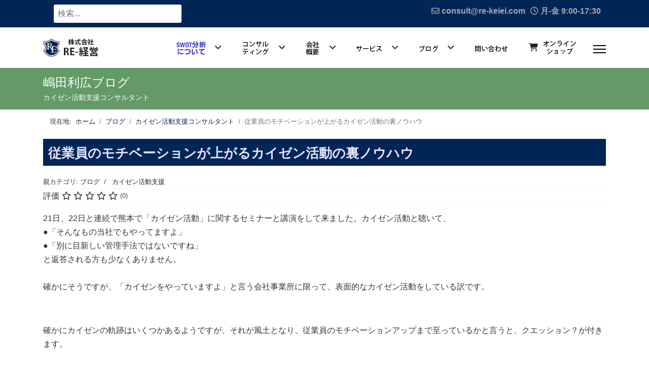

--- FILE ---
content_type: text/html; charset=utf-8
request_url: https://re-keiei.com/blog/kaizen/109-blog-0015.html
body_size: 13026
content:

<!doctype html>
<html xmlns:og="http://ogp.me/ns#" xmlns:fb="http://ogp.me/ns/fb#" lang="ja-jp" dir="ltr">
	<head>
		
		<meta name="viewport" content="width=device-width, initial-scale=1, shrink-to-fit=no">
		<meta charset="utf-8" />
	<base href="https://re-keiei.com/blog/kaizen/109-blog-0015.html" />
	<meta name="keywords" content="従業員のモチベーションが上がるカイゼン活動の裏ノウハウ" />
	<meta name="author" content="SWOT分析コンサルなら嶋田利広のRE（アールイー）経営" />
	<meta name="copyright" content="RE経営" />
	<meta name="twitter:card" content="summary" />
	<meta name="twitter:url" content="https://re-keiei.com/blog/kaizen/109-blog-0015.html" />
	<meta name="twitter:title" content="従業員のモチベーションが上がるカイゼン活動の裏ノウハウ - SWOT分析と経営継承可視化の専門コンサルタント RE-経営" />
	<meta name="twitter:description" content="「カイゼンをやっていますよ」と言う会社事業所に限って、表面的なカイゼン活動をしている訳です。" />
	<meta name="robots" content="max-snippet:-1, max-image-preview:large, max-video-preview:-1" />
	<meta name="description" content="「カイゼンをやっていますよ」と言う会社事業所に限って、表面的なカイゼン活動をしている訳です。" />
	<meta name="generator" content="Helix Ultimate - The Most Popular Joomla! Template Framework." />
	<title>従業員のモチベーションが上がるカイゼン活動の裏ノウハウ - SWOT分析と経営継承可視化の専門コンサルタント RE-経営</title>
	<link href="https://re-keiei.com//blog/kaizen/109-blog-0015.html" rel="canonical" />
	<link href="/images/re-keiei-logo2.png" rel="shortcut icon" type="image/vnd.microsoft.icon" />
	<link href="/media/plg_system_jcemediabox/css/jcemediabox.min.css?2c837ab2c7cadbdc35b5bd7115e9eff1" rel="stylesheet" />
	<link href="/plugins/system/jce/css/content.css?b3018bb0b065495cdb0b779619bde126" rel="stylesheet" />
	<link href="/templates/shaper_helixultimate/css/bootstrap.min.css" rel="stylesheet" />
	<link href="/plugins/system/helixultimate/assets/css/system-j3.min.css" rel="stylesheet" />
	<link href="/templates/shaper_helixultimate/css/font-awesome.min.css" rel="stylesheet" />
	<link href="/templates/shaper_helixultimate/css/v4-shims.min.css" rel="stylesheet" />
	<link href="/templates/shaper_helixultimate/css/template.css" rel="stylesheet" />
	<link href="/templates/shaper_helixultimate/css/presets/default.css" rel="stylesheet" />
	<link href="/templates/shaper_helixultimate/css/custom.css" rel="stylesheet" />
	<link href="/media/jui/css/chosen.css?b3018bb0b065495cdb0b779619bde126" rel="stylesheet" />
	<link href="/media/com_finder/css/finder.css?b3018bb0b065495cdb0b779619bde126" rel="stylesheet" />
	<style>

 .cloaked_email span:before { content: attr(data-ep-a0670); } .cloaked_email span:after { content: attr(data-ep-bae9c); } 
.sp-megamenu-parent>li>a:hover {
    background: #ffffff;
    color: white;
}.sp-reading-progress-bar { position:fixed;z-index:9999;height:2px;background-color:#0345bf;top:0; }.logo-image {height:36px;}.logo-image-phone {height:36px;}.logo-image {height:36px;}.logo-image-phone {height:36px;}.logo-image {height:36px;}.logo-image-phone {height:36px;}
	</style>
	<script type="application/json" class="joomla-script-options new">{"csrf.token":"1fc4e369b344df2305456fcdfff4a7f4","system.paths":{"root":"","base":""},"data":{"breakpoints":{"tablet":991,"mobile":480},"header":{"stickyOffset":"100"}}}</script>
	<script src="/media/jui/js/jquery.min.js?b3018bb0b065495cdb0b779619bde126"></script>
	<script src="/media/jui/js/jquery-noconflict.js?b3018bb0b065495cdb0b779619bde126"></script>
	<script src="/media/jui/js/jquery-migrate.min.js?b3018bb0b065495cdb0b779619bde126"></script>
	<script src="/media/plg_system_jcemediabox/js/jcemediabox.min.js?2c837ab2c7cadbdc35b5bd7115e9eff1"></script>
	<script src="/media/system/js/core.js?b3018bb0b065495cdb0b779619bde126"></script>
	<script src="/templates/shaper_helixultimate/js/bootstrap.bundle.min.js"></script>
	<script src="/templates/shaper_helixultimate/js/main.js"></script>
	<script src="/media/jui/js/chosen.jquery.min.js?b3018bb0b065495cdb0b779619bde126"></script>
	<script src="/media/jui/js/jquery.autocomplete.min.js?b3018bb0b065495cdb0b779619bde126"></script>
	<script src="/templates/shaper_helixultimate/js/lazysizes.min.js"></script>
	<script>
;(function ($) {
	$.ajaxSetup({
		headers: {
			'X-CSRF-Token': Joomla.getOptions('csrf.token')
		}
	});
})(jQuery);jQuery(document).ready(function(){WfMediabox.init({"base":"\/","theme":"standard","width":"","height":"","lightbox":0,"shadowbox":0,"icons":1,"overlay":1,"overlay_opacity":0,"overlay_color":"","transition_speed":300,"close":2,"labels":{"close":"\u9589\u3058\u308b","next":"\u6b21\u3078","previous":"\u524d\u3078","cancel":"\u30ad\u30e3\u30f3\u30bb\u30eb","numbers":"{{numbers}}","numbers_count":"{{current}} of {{total}}","download":"PLG_SYSTEM_JCEMEDIABOX_LABEL_DOWNLOAD"},"swipe":true,"expand_on_click":true});});
 window.RegularLabs=window.RegularLabs||{};window.RegularLabs.EmailProtector=window.RegularLabs.EmailProtector||{unCloak:function(e,g){document.querySelectorAll("."+e).forEach(function(a){var f="",c="";a.className=a.className.replace(" "+e,"");a.querySelectorAll("span").forEach(function(d){for(name in d.dataset)0===name.indexOf("epA")&&(f+=d.dataset[name]),0===name.indexOf("epB")&&(c=d.dataset[name]+c)});if(c){var b=a.nextElementSibling;b&&"script"===b.tagName.toLowerCase()&&b.parentNode.removeChild(b);b=f+c;g?(a.parentNode.href="mailto:"+b,a.parentNode.removeChild(a)):a.innerHTML=b}})}}; 
template="shaper_helixultimate";
	jQuery(function ($) {
		initChosen();
		$("body").on("subform-row-add", initChosen);

		function initChosen(event, container)
		{
			container = container || document;
			$(container).find(".advancedSelect").chosen({"disable_search_threshold":10,"search_contains":true,"allow_single_deselect":true,"placeholder_text_multiple":"\u3044\u304f\u3064\u304b\u306e\u30aa\u30d7\u30b7\u30e7\u30f3\u3092\u5165\u529b\u307e\u305f\u306f\u9078\u629e","placeholder_text_single":"\u30aa\u30d7\u30b7\u30e7\u30f3\u3092\u9078\u629e","no_results_text":"\u4e00\u81f4\u3059\u308b\u3082\u306e\u306f\u3042\u308a\u307e\u305b\u3093"});
		}
	});
	
jQuery(document).ready(function() {
	var value, searchword = jQuery('#mod-finder-searchword134');

		// Get the current value.
		value = searchword.val();

		// If the current value equals the default value, clear it.
		searchword.on('focus', function ()
		{
			var el = jQuery(this);

			if (el.val() === '検索...')
			{
				el.val('');
			}
		});

		// If the current value is empty, set the previous value.
		searchword.on('blur', function ()
		{
			var el = jQuery(this);

			if (!el.val())
			{
				el.val(value);
			}
		});

		jQuery('#mod-finder-searchform134').on('submit', function (e)
		{
			e.stopPropagation();
			var advanced = jQuery('#mod-finder-advanced134');

			// Disable select boxes with no value selected.
			if (advanced.length)
			{
				advanced.find('select').each(function (index, el)
				{
					var el = jQuery(el);

					if (!el.val())
					{
						el.attr('disabled', 'disabled');
					}
				});
			}
		});
	var suggest = jQuery('#mod-finder-searchword134').autocomplete({
		serviceUrl: '/component/finder/?task=suggestions.suggest&amp;format=json&amp;tmpl=component',
		paramName: 'q',
		minChars: 1,
		maxHeight: 400,
		width: 300,
		zIndex: 9999,
		deferRequestBy: 500
	});});function do_nothing() { return; }
	</script>
	<meta property="og:type" content="article" />
	<meta property="og:url" content="https://re-keiei.com/blog/kaizen/109-blog-0015.html" />
	<meta property="og:title" content="従業員のモチベーションが上がるカイゼン活動の裏ノウハウ" />
	<meta property="og:description" content="21日、22日と連続で熊本で「カイゼン活動」に関するセミナーと講演をして来ました。カイゼン活動と聴いて、●「そんなもの当社でもやってますよ」●「別に目新しい管理手法ではないですね」と返答される方も少なくありません。..." />
	<meta property="og:site_name" content="SWOT分析と経営継承可視化の専門コンサルタント RE-経営" />
	<meta name="twitter:description" content="21日、22日と連続で熊本で「カイゼン活動」に関するセミナーと講演をして来ました。カイゼン活動と聴いて、●「そんなもの当社でもやってますよ」●「別に目新しい管理手法ではないですね」と返答される方も少なくありません。..." />
	<meta name="twitter:card" content="summary_large_image" />
	<meta property="og:title" content="従業員のモチベーションが上がるカイゼン活動の裏ノウハウ - SWOT分析と経営継承可視化の専門コンサルタント RE-経営"/>
	<meta property="og:type" content="article"/>
	<meta property="og:url" content="https://re-keiei.com/blog/kaizen/109-blog-0015.html"/>
	<meta property="og:site_name" content="SWOT分析と経営継承可視化の専門コンサルタント RE-経営"/>
	<meta property="og:description" content="「カイゼンをやっていますよ」と言う会社事業所に限って、表面的なカイゼン活動をしている訳です。"/>
	<!-- Start: Google Structured Data -->
            
<script type="application/ld+json" data-type="gsd">
{
    "@context": "https://schema.org",
    "@type": "BreadcrumbList",
    "itemListElement": [
        {
            "@type": "ListItem",
            "position": 1,
            "name": "Home",
            "item": "https://re-keiei.com/"
        },
        {
            "@type": "ListItem",
            "position": 2,
            "name": "ブログ",
            "item": "https://re-keiei.com/blog.html"
        },
        {
            "@type": "ListItem",
            "position": 3,
            "name": "カイゼン活動支援コンサルタント",
            "item": "https://re-keiei.com/blog/kaizen.html"
        },
        {
            "@type": "ListItem",
            "position": 4,
            "name": "従業員のモチベーションが上がるカイゼン活動の裏ノウハウ",
            "item": "https://re-keiei.com/blog/kaizen/109-blog-0015.html"
        }
    ]
}
</script>

<script type="application/ld+json" data-type="gsd">
{
    "@context": "https://schema.org",
    "@type": "Article",
    "mainEntityOfPage": {
        "@type": "WebPage",
        "@id": "https://re-keiei.com/blog/kaizen/109-blog-0015.html"
    },
    "headline": "従業員のモチベーションが上がるカイゼン活動の裏ノウハウ",
    "description": "21日、22日と連続で熊本で「カイゼン活動」に関するセミナーと講演をして来ました。カイゼン活動と聴いて、●「そんなもの当社でもやってますよ」●「別に目新しい管理手法ではないですね」と返答される方も少なくありません。 確かにそうですが、「カイゼンをやっていますよ」と言う会社事業所に限って、表面的なカイゼン活動をしている訳です。",
    "image": {
        "@type": "ImageObject",
        "url": "https://re-keiei.com/"
    },
    "author": {
        "@type": "Person",
        "name": "嶋田利広",
        "url": "https://re-keiei.com/blog/kaizen/109-blog-0015.html"
    },
    "publisher": {
        "@type": "Organization",
        "name": "SWOT分析コンサルなら嶋田利広のRE（アールイー）経営",
        "logo": {
            "@type": "ImageObject",
            "url": "https://re-keiei.com/images/logo-long2.png"
        }
    },
    "datePublished": "2020-03-18T05:03:21+09:00",
    "dateCreated": "2020-03-18T05:03:21+09:00",
    "dateModified": "2020-03-19T05:40:23+09:00"
}
</script>
            <!-- End: Google Structured Data -->
<!-- Google Tag Manager -->
<script>(function(w,d,s,l,i){w[l]=w[l]||[];w[l].push({'gtm.start':
new Date().getTime(),event:'gtm.js'});var f=d.getElementsByTagName(s)[0],
j=d.createElement(s),dl=l!='dataLayer'?'&l='+l:'';j.async=true;j.src=
'https://www.googletagmanager.com/gtm.js?id='+i+dl;f.parentNode.insertBefore(j,f);
})(window,document,'script','dataLayer','GTM-T6PQ2J4');</script>
<!-- End Google Tag Manager -->


<link rel="preload" as="font" type="font/woff" href="https://re-keiei.com/templates/shaper_helixultimate/fonts/fa-regular-400.woff" crossorigin>
<link rel="preload" as="font" type="font/woff" href="https://re-keiei.com/templates/shaper_helixultimate/fonts/fa-solid-900.woff" crossorigin>
<!-- Facebook Pixel Code -->
<script>
!function(f,b,e,v,n,t,s)
{if(f.fbq)return;n=f.fbq=function(){n.callMethod?
n.callMethod.apply(n,arguments):n.queue.push(arguments)};
if(!f._fbq)f._fbq=n;n.push=n;n.loaded=!0;n.version='2.0';
n.queue=[];t=b.createElement(e);t.async=!0;
t.src=v;s=b.getElementsByTagName(e)[0];
s.parentNode.insertBefore(t,s)}(window, document,'script',
'https://connect.facebook.net/en_US/fbevents.js');
fbq('init', '458046395347635');
fbq('track', 'PageView');
fbq('track', 'ViewContent');
</script>
<noscript><img height="1" width="1" style="display:none"
data-src="https://www.facebook.com/tr?id=458046395347635&ev=PageView&noscript=1"
 class="lazyload" /></noscript>
<!-- End Facebook Pixel Code -->
			</head>
	<body class="site helix-ultimate hu com_content com-content view-article layout-default task-none itemid-143 ja-jp ltr sticky-header layout-fluid offcanvas-init offcanvs-position-right veiw-related">

		
		
		<div class="body-wrapper">
			<div class="body-innerwrapper">
				
	<div class="sticky-header-placeholder"></div>
<div id="sp-top-bar">
	<div class="container">
		<div class="container-inner">
			<div class="row">
				<div id="sp-top1" class="col-lg-6">
					<div class="sp-column text-center text-lg-start">
																			
												<div class="sp-module "><div class="sp-module-content">
<div class="finder">
	<form id="mod-finder-searchform134" action="/component/finder/search.html" method="get" class="form-search" role="search">
		<label for="mod-finder-searchword134" class="element-invisible finder">検索</label><input type="text" name="q" id="mod-finder-searchword134" class="search-query input-medium" size="25" value="" placeholder="検索..."/>
						<input type="hidden" name="Itemid" value="143" />	</form>
</div>
</div></div>
					</div>
				</div>

				<div id="sp-top2" class="col-lg-6">
					<div class="sp-column text-center text-lg-end">
						
													<ul class="sp-contact-info"><li class="sp-contact-email"><span class="far fa-envelope" aria-hidden="true"></span> <!-- このメールアドレスは、スパムロボットから保護されています。 --><a href="javascript:/* このメールアドレスは、スパムロボットから保護されています。*/"><span class="cloaked_email ep_faf4e550"><span data-ep-a0670="&#99;o&#110;s" data-ep-bae9c=""><span data-ep-a0670="&#117;&#108;&#116;&#64;" data-ep-bae9c=".&#99;&#111;m"><span data-ep-a0670="&#114;&#101;-&#107;" data-ep-bae9c="&#101;&#105;ei"></span></span></span></span><script>RegularLabs.EmailProtector.unCloak("ep_faf4e550");</script><span class="cloaked_email ep_321e2473" style="display:none;"><span data-ep-a0670="co&#110;&#115;" data-ep-bae9c=""><span data-ep-bae9c=".&#99;o&#109;" data-ep-a0670="u&#108;&#116;&#64;"><span data-ep-a0670="&#114;&#101;-&#107;" data-ep-bae9c="&#101;&#105;&#101;&#105;"></span></span></span></span></a><script>RegularLabs.EmailProtector.unCloak("ep_321e2473", true);</script></li><li class="sp-contact-time"><span class="far fa-clock" aria-hidden="true"></span> 月-金 9:00-17:30</li></ul>												
					</div>
				</div>
			</div>
		</div>
	</div>
</div>

<header id="sp-header">
	<div class="container">
		<div class="container-inner">
			<div class="row">
				<!-- Logo -->
				<div id="sp-logo" class="col-auto">
					<div class="sp-column">
						<div class="logo"><a href="/">
				<img class="logo-image  d-none d-lg-inline-block lazyload"
					data-srcset='https://re-keiei.com/images/000/logo.png 1x, https://re-keiei.com/images/000/logo.png 2x'
					data-src='https://re-keiei.com/images/000/logo.png'
					height='36px'
					alt='RE-経営'
				 data-size="auto" />
				<img class="logo-image-phone d-inline-block d-lg-none lazyload" data-src="https://re-keiei.com/images/000/logo.png" alt="RE-経営" /></a></div>						
					</div>
				</div>

				<!-- Menu -->
				<div id="sp-menu" class="col-auto flex-auto">
					<div class="sp-column d-flex justify-content-end align-items-center">
						<nav class="sp-megamenu-wrapper d-flex" role="navigation"><ul class="sp-megamenu-parent menu-animation-fade-up d-none d-lg-block"><li class="sp-menu-item"></li><li class="sp-menu-item sp-has-child"><a   href="/about-swot.html" title="SWOT分析とは"  ><img data-src="https://re-keiei.com/images/top_page/menu_01.gif" alt="SWOT分析とは"  class="lazyload" /></a><div class="sp-dropdown sp-dropdown-main sp-menu-right" style="width: 240px;"><div class="sp-dropdown-inner"><ul class="sp-dropdown-items"><li class="sp-menu-item"><a   href="/about-swot/about-kpi.html"  >KPI監査とは</a></li></ul></div></div></li><li class="sp-menu-item sp-has-child"><a   href="/consulting.html" title="コンサルティング"  ><img data-src="https://re-keiei.com/images/top_page/menu_02.gif" alt="コンサル"  class="lazyload" /></a><div class="sp-dropdown sp-dropdown-main sp-menu-right" style="width: 240px;"><div class="sp-dropdown-inner"><ul class="sp-dropdown-items"><li class="sp-menu-item"><a   href="/consulting/swot.html"  ><span class="fas fa-caret-square-o-right"></span> SWOT分析コンサルティング</a></li><li class="sp-menu-item"><a   href="/consulting/kpi.html"  ><span class="fas fa-caret-square-o-right"></span> 会計事務所のMAS業務を変えるKPI監査ノウハウ</a></li><li class="sp-menu-item"><a   href="/consulting/human.html"  ><span class="fas fa-caret-square-o-right"></span> 中小企業・医療福祉の人材採用・定着化コンサルティング</a></li><li class="sp-menu-item"><a   href="/consulting/succession.html"  ><span class="fas fa-caret-square-o-right"></span> 経営承継のコンサルティング</a></li><li class="sp-menu-item"><a   href="/consulting/hospital.html"  ><span class="fas fa-caret-square-o-right"></span> 病院・介護施設のコンサルティング</a></li><li class="sp-menu-item"><a   href="/consulting/kaikei.html"  ><span class="fas fa-caret-square-o-right"></span> 会計事務所の職員教育</a></li><li class="sp-menu-item"><a   href="/consulting/smallbusiness.html"  ><span class="fas fa-caret-square-o-right"></span> 中小企業のコンサルティング</a></li><li class="sp-menu-item"><a   href="/consulting/kaizen.html"  ><span class="fas fa-caret-square-o-right"></span> カイゼン活動支援コンサルティング</a></li></ul></div></div></li><li class="sp-menu-item sp-has-child"><a   href="/about.html" title="会社概要"  ><img data-src="https://re-keiei.com/images/top_page/menu_03.gif" alt="会社概要"  class="lazyload" /></a><div class="sp-dropdown sp-dropdown-main sp-menu-right" style="width: 240px;"><div class="sp-dropdown-inner"><ul class="sp-dropdown-items"><li class="sp-menu-item"><a   href="/about/history.html"  ><span class="fas fa-caret-square-o-right"></span> 沿革</a></li><li class="sp-menu-item"><a   href="/about/profile.html"  ><span class="fas fa-caret-square-o-right"></span> 代表者プロフィール</a></li><li class="sp-menu-item"><a   href="/about/identity.html"  ><span class="fas fa-caret-square-o-right"></span> 経営理念</a></li><li class="sp-menu-item"><a   href="/about/policy.html"  ><span class="fas fa-caret-square-o-right"></span> 指針</a></li><li class="sp-menu-item"><a   href="/about/achievement.html"  ><span class="fas fa-caret-square-o-right"></span> 実績</a></li><li class="sp-menu-item"><a   href="/about/fee.html"  ><span class="fas fa-money"></span> 料金</a></li></ul></div></div></li><li class="sp-menu-item sp-has-child"><span  class=" sp-menu-separator"  ><img data-src="https://re-keiei.com/images/top_page/menu_04.gif" alt="サービス"  class="lazyload" /></span><div class="sp-dropdown sp-dropdown-main sp-menu-right" style="width: 240px;"><div class="sp-dropdown-inner"><ul class="sp-dropdown-items"><li class="sp-menu-item"><a   href="/service/free-movie.html"  ><span class="fas fa-video-camera"></span> 「無料動画で分かる」シリーズ</a></li><li class="sp-menu-item"><a   href="/service/free-report.html"  ><span class="fas fa-file-pdf-o"></span> 無料電子書籍</a></li><li class="sp-menu-item"><a  rel="noopener noreferrer" href="https://re-kentei.com/" target="_blank"  ><span class="fas fa-clipboard"></span> セミナー</a></li><li class="sp-menu-item sp-has-child"><a   href="/service/movie.html"  ><span class="fas fa-file-movie-o"></span> 動画解説</a><div class="sp-dropdown sp-dropdown-sub sp-menu-right" style="width: 240px;"><div class="sp-dropdown-inner"><ul class="sp-dropdown-items"><li class="sp-menu-item"><a   href="/service/movie/movie1.html"  ><span class="fas fa-caret-square-o-right"></span>  SWOT分析と経営承継とコンサルタント事務所経営</a></li><li class="sp-menu-item"><a   href="/service/movie/movie2.html"  ><span class="fas fa-caret-square-o-right"></span> 病院・介護施設</a></li></ul></div></div></li><li class="sp-menu-item"><a   href="/service/books.html"  ><span class="fas fa-book"></span> 販売書籍</a></li><li class="sp-menu-item sp-has-child"><span  class=" sp-menu-separator"  ><span class="fas fa-info"></span> メルマガ</span><div class="sp-dropdown sp-dropdown-sub sp-menu-right" style="width: 240px;"><div class="sp-dropdown-inner"><ul class="sp-dropdown-items"><li class="sp-menu-item"><a   href="/swot-mailmagazine-regist.html"  >SWOT分析と経営承継とコンサルタント事務所経営（メルマガ登録）</a></li><li class="sp-menu-item"><a   href="/swot-mailmagazine-cancel.html"  >SWOT分析と経営承継とコンサルタント事務所経営（メルマガ解約）</a></li></ul></div></div></li></ul></div></div></li><li class="sp-menu-item sp-has-child active"><a   href="/blog.html" title="ブログ"  ><img data-src="https://re-keiei.com/images/top_page/menu_05.gif" alt="ブログ"  class="lazyload" /></a><div class="sp-dropdown sp-dropdown-main sp-menu-right" style="width: 240px;"><div class="sp-dropdown-inner"><ul class="sp-dropdown-items"><li class="sp-menu-item"><a   href="/blog/generative-ai.html"  >生成AI関連</a></li><li class="sp-menu-item"><a   href="/blog/swot.html"  ><span class="fas fa-caret-square-o-right"></span> SWOT分析コンサルタント</a></li><li class="sp-menu-item"><a   href="/blog/kpi.html"  ><span class="fas fa-caret-square-o-right"></span> KPI監査</a></li><li class="sp-menu-item"><a   href="/blog/succession.html"  ><span class="fas fa-caret-square-o-right"></span> 経営承継のコンサルティング</a></li><li class="sp-menu-item"><a   href="/blog/consultant-office.html"  ><span class="fas fa-caret-square-o-right"></span> コンサルタント事務所経営</a></li><li class="sp-menu-item"><a   href="/blog/hospital.html"  ><span class="fas fa-caret-square-o-right"></span> 病院・介護施設のコンサルタント</a></li><li class="sp-menu-item current-item active"><a aria-current="page"  href="/blog/kaizen.html"  ><span class="fas fa-caret-square-o-right"></span> カイゼン活動支援コンサルタント</a></li><li class="sp-menu-item"><a   href="/blog/account.html"  ><span class="fas fa-caret-square-o-right"></span> 会計事務所の職員教育</a></li><li class="sp-menu-item"></li><li class="sp-menu-item"><a   href="/blog/recruitment.html"  ><span class="fas fa-caret-square-o-right"></span> 人材採用ノウハウ</a></li><li class="sp-menu-item"><a   href="/blog/column.html"  ><span class="fas fa-caret-square-o-right"></span> コラム</a></li><li class="sp-menu-item"><a   href="/blog/smallbusiness.html"  ><span class="fas fa-caret-square-o-right"></span> 中小企業のコンサルティング</a></li></ul></div></div></li><li class="sp-menu-item"><a   href="/contact.html" title="お問い合わせ"  ><img data-src="https://re-keiei.com/images/top_page/menu_06.gif" alt="お問い合わせ"  class="lazyload" /></a></li><li class="sp-menu-item"><a  rel="noopener noreferrer" href="https://store.re-keiei.com/" target="_blank" title="オンラインショップ"  ><span class="fas fa-shopping-cart"></span> <img data-src="https://re-keiei.com/images/top_page/menu_07.gif" alt="オンラインショップ"  class="lazyload" /></a></li></ul><a id="offcanvas-toggler" aria-label="ナビゲーション" class="offcanvas-toggler-right" href="#"><div class="burger-icon" aria-hidden="true"><span></span><span></span><span></span></div></a></nav>						

						<!-- Related Modules -->
						<div class="d-none d-lg-flex header-modules align-items-center">
							
													</div>

						<!-- if offcanvas position right -->
													<a id="offcanvas-toggler"  aria-label="ナビゲーション" title="ナビゲーション"  class="mega_offcanvas offcanvas-toggler-secondary offcanvas-toggler-right d-flex align-items-center" href="#">
							<div class="burger-icon"><span></span><span></span><span></span></div>
							</a>
											</div>
				</div>
			</div>
		</div>
	</div>
</header>
				
<section id="sp-section-1" >

				
	
<div class="row">
	<div id="sp-title" class="col-lg-12 "><div class="sp-column "><div class="sp-page-title"style="background-color: #639a67;"><div class="container"><h1 class="sp-page-title-heading">嶋田利広ブログ</h1><h2 class="sp-page-title-sub-heading">カイゼン活動支援コンサルタント</h2></div></div></div></div></div>
				
	</section>

<section id="sp-section-2" >

						<div class="container">
				<div class="container-inner">
			
	
<div class="row">
	<div id="sp-position1" class="col-lg-12 d-none d-sm-block"><div class="sp-column "><div class="sp-module "><div class="sp-module-content">
<ol  class="breadcrumb">
			<li class="float-start">
			現在地: &#160;
		</li>
	
				<li   class="breadcrumb-item"><a  href="/" class="pathway"><span >ホーム</span></a>				<meta  content="1">
			</li>
					<li   class="breadcrumb-item"><a  href="/blog.html" class="pathway"><span >ブログ</span></a>				<meta  content="2">
			</li>
					<li   class="breadcrumb-item"><a  href="/blog/kaizen.html" class="pathway"><span >カイゼン活動支援コンサルタント</span></a>				<meta  content="3">
			</li>
					<li   class="breadcrumb-item active"><span >従業員のモチベーションが上がるカイゼン活動の裏ノウハウ</span>				<meta  content="4">
			</li>
		</ol>
</div></div></div></div></div>
							</div>
			</div>
			
	</section>

<section id="sp-main-body" >

										<div class="container">
					<div class="container-inner">
						
	
<div class="row">
	
<main id="sp-component" class="col-lg-12 ">
	<div class="sp-column ">
		<div id="system-message-container" aria-live="polite">
			</div>


		
		<div class="article-details veiw-related" >
	
	
	
					
				
		
		<div class="article-header">
					<h1 >
				従業員のモチベーションが上がるカイゼン活動の裏ノウハウ			</h1>
									</div>
		<div class="article-can-edit d-flex flex-wrap justify-content-between">
				</div>
				<div class="article-info">

	
		
					<span class="parent-category-name">
						親カテゴリ: <a href="/blog.html" itemprop="genre">ブログ</a>	</span>
		
					<span class="category-name" title="カテゴリ: カイゼン活動支援">
			<a href="/blog/kaizen.html">カイゼン活動支援</a>
	</span>
		
					
		
		
		
	
			
		
				
			</div>
		
		
			
		
		
			<div class="article-ratings-social-share d-flex justify-content-end">
			<div class="me-auto align-self-center">
														<div class="article-ratings" data-id="109">
	<span class="ratings-label">評価</span>
	<div class="rating-symbol">
		<span class="rating-star" data-number="5"></span><span class="rating-star" data-number="4"></span><span class="rating-star" data-number="3"></span><span class="rating-star" data-number="2"></span><span class="rating-star" data-number="1"></span>	</div>
	<span class="fas fa-circle-notch fa-spin" aria-hidden="true" style="display: none;"></span>
	<span class="ratings-count">(0)</span>
</div>
							</div>
			<div class="social-share-block">
							</div>
		</div>
	
	<div >
		<p>21日、22日と連続で熊本で「カイゼン活動」に関するセミナーと講演をして来ました。カイゼン活動と聴いて、<br />●「そんなもの当社でもやってますよ」<br />●「別に目新しい管理手法ではないですね」<br />と返答される方も少なくありません。<br /> <br />確かにそうですが、「カイゼンをやっていますよ」と言う会社事業所に限って、表面的なカイゼン活動をしている訳です。</p>
 
<p><br />確かにカイゼンの軌跡はいくつかあるようですが、それが風土となり、従業員のモチベーションアップまで至っているかと言うと、クエッション？が付きます。<br /> <br />当社が進めているカイゼン活動支援は、</p>
<ul>
<li>最初にカイゼンは簡単なものと言うカイゼン事例集を写真付きで、徹底動機づけする（全従業員が参加できるように心の壁を低くする）</li>
<li>風土として定着化させる（誰かが言わなくても、いつでもカイゼンが進んでいる）</li>
<li>従業員が皆、カイゼン提案を出している、またそういう仕組みを入れる</li>
<li>少しでも効果があったカイゼンを出した従業員をヒーロー、ヒロインとして自尊心を高める</li>
<li>カイゼンはカイゼン前、カイゼン後、カイゼン効果が写真や文書で皆が分かる状態になっている</li>
<li>カイゼンを推進する委員が各部署にはいて、毎月1回定例報告会とカイゼン意識向上の勉強会をしている。委員の任期は1年で、輪番制。</li>
<li>カイゼンの表彰が年1、月間MVP等がいろいろあり、表彰やMVPに人は、第3者からも、表彰が分かるユニフォーム、腕章、キャップがある　（目立つ＝自尊心を高める）</li>
<li>結果、コスト削減、品質向上、負担軽減、CS（顧客満足）もES（従業員満足）を同時に実現する</li>
</ul>
<p><br />これらの8点を導入時から徹底するので、途中で尻切れトンボになることもなく、最低でも5年、長いところ10年以上「カイゼン活動」が続いているのです。<br /> <br />セミナー後にアンケートを見ると、</p>
<ul>
<li>カイゼンをもっと大きく捉えてたので、難しいと持っていたが、簡単な事から始められるので、続きそう。</li>
<li>結果を出すカイゼン以外ダメだと思ってましたが、気が楽になりました。</li>
<li>他社のカイゼン事例を勉強して、自社でもいろいろあると思い、参考になりました。</li>
</ul>
<p>&nbsp;</p>
<p>等々前向きな意見が多数上がりました。あなたの事業所でも「カイゼン活動」を導入しませんか？</p>	</div>

	
						<ul class="tags mb-4">
																	<li class="tag-18 tag-list0" >
					<a href="/component/tags/tag/kaikei.html" class="label label-info">
						会計事務所					</a>
				</li>
																				<li class="tag-37 tag-list1" >
					<a href="/component/tags/tag/kaizen.html" class="label label-info">
						カイゼン					</a>
				</li>
																				<li class="tag-63 tag-list2" >
					<a href="/component/tags/tag/knowhow.html" class="label label-info">
						ノウハウ					</a>
				</li>
						</ul>
	
	
			
		
	

	<ul class="pager pagenav">
	<li class="previous">
		<a class="hasTooltip" title="90％以上確実に成果を出すカイゼン活動" aria-label="前の記事へ: 90％以上確実に成果を出すカイゼン活動" href="/blog/kaizen/180-blog-k0001.html" rel="prev">
			<span class="icon-chevron-left" aria-hidden="true"></span> <span aria-hidden="true">前へ</span>		</a>
	</li>
	<li class="next">
		<a class="hasTooltip" title="カイゼン意欲を潰した院長の無意識の一言" aria-label="次の記事へ: カイゼン意欲を潰した院長の無意識の一言" href="/blog/kaizen/85-blog-0003.html" rel="next">
			<span aria-hidden="true">次へ</span> <span class="icon-chevron-right" aria-hidden="true"></span>		</a>
	</li>
</ul>
	
				</div>


<div class="related-article-list-container">
	<h3 class="related-article-title"> こちらのページもいかがですか？ </h3>

	
	 
		<ul class="article-list related-article-list">
			 
				<li class="related-article-list-item">     
					
	<div class="article-header">
					<h2>
									<a href="/blog/account/1710-2022-08-03-00-46-10.html">
						何故、会計事務所職員は「コーチング質問」ができないのか？					</a>
							</h2>
		
		
		
							
	</div>
					<span class="published" title="公開日:2022年08月03日">
	<time datetime="2022-08-03T09:46:10+09:00">
		2022年08月03日	</time>
</span>
				</li>
			 
				<li class="related-article-list-item">     
					
	<div class="article-header">
					<h2>
									<a href="/blog/consultant-office/1673-2022-05-28-04-15-17.html">
						コンサルタントは、ノウハウ事例の出し惜しみをするとファンができない					</a>
							</h2>
		
		
		
							
	</div>
					<span class="published" title="公開日:2022年05月28日">
	<time datetime="2022-05-28T13:15:17+09:00">
		2022年05月28日	</time>
</span>
				</li>
			 
				<li class="related-article-list-item">     
					
	<div class="article-header">
					<h2>
									<a href="/blog/account/1667-mas.html">
						カタチだけのMAS業務では、継続契約は難しいですよ					</a>
							</h2>
		
		
		
							
	</div>
					<span class="published" title="公開日:2022年05月24日">
	<time datetime="2022-05-24T09:47:09+09:00">
		2022年05月24日	</time>
</span>
				</li>
			 
				<li class="related-article-list-item">     
					
	<div class="article-header">
					<h2>
									<a href="/blog/swot/1588-swot-live.html">
						新年早々、公開SWOT分析コンサルティングLIVE実施					</a>
							</h2>
		
		
		
							
	</div>
					<span class="published" title="公開日:2022年01月10日">
	<time datetime="2022-01-10T09:51:12+09:00">
		2022年01月10日	</time>
</span>
				</li>
			 
				<li class="related-article-list-item">     
					
	<div class="article-header">
					<h2>
									<a href="/blog/account/1479-2021-06-25-11-59-48.html">
						「経営計画書では差別化できない時代」の会計事務所に次の一手					</a>
							</h2>
		
		
		
							
	</div>
					<span class="published" title="公開日:2021年06月25日">
	<time datetime="2021-06-25T20:59:48+09:00">
		2021年06月25日	</time>
</span>
				</li>
					</ul>
	
	</div>

					<div class="sp-module-content-bottom clearfix">
				<div class="sp-module -free-report"><h3 class="sp-module-title">無料電子書籍ダウンロード</h3><div class="sp-module-content">

<div class="custom-free-report"  >
	<p>「これを無料で渡すんですか？」と同業のコンサルタントがビックリしたマニュアルをご提供！各種コンサルティングマニュアルを揃えております。</p>
<div class="button2"><a class="flat-button04" href="/service/free-report.html" target="_blank" rel="noopener">無料電子書籍一覧を見る</a></div></div>
</div></div><div class="sp-module -know-how"><h3 class="sp-module-title">コンサルティング現場実例ノウハウ</h3><div class="sp-module-content">

<div class="custom-know-how"  >
	<p>「こんな実例ノウハウを、こんな価格で売るって正気ですか？」と仲間のコンサルタントがあきれた「コンサルティング現場で活用した実例ノウハウ」があります。クライアントとの面談や会議で、また研修時に「見せるツール」しかも記入実例付きのリアルテンプレートを豊富に掲載。</p>
<div class="button3"><a class="flat-button04" href="https://store.re-keiei.com/pages/knowhow" target="_blank" rel="noopener">ノウハウテンプレート一覧を見る</a></div></div>
</div></div>
			</div>
			</div>
</main>
</div>
											</div>
				</div>
						
	</section>

<section id="sp-bottom" >

						<div class="container">
				<div class="container-inner">
			
	
<div class="row">
	<div id="sp-bottom1" class="col-sm-col-sm-6 col-lg-3 "><div class="sp-column "><div class="sp-module no-mobile bottom-menu"><h3 class="sp-module-title">会社概要</h3><div class="sp-module-content"><ul class="menu">
<li class="item-150"><a href="/about/history.html" >沿革</a></li><li class="item-151"><a href="/about/profile.html" >代表者プロフィール</a></li><li class="item-152"><a href="/about/identity.html" >経営理念</a></li><li class="item-153"><a href="/about/policy.html" >指針</a></li><li class="item-154"><a href="/about/achievement.html" >実績</a></li><li class="item-155"><a href="/about/fee.html" >料金</a></li></ul>
</div></div></div></div><div id="sp-bottom2" class="col-sm-col-sm-6 col-lg-3 "><div class="sp-column "><div class="sp-module bottom-menu"><h3 class="sp-module-title">コンサルティング</h3><div class="sp-module-content"><ul class="menu">
<li class="item-132"><a href="/consulting/swot.html" >SWOT分析コンサルティング</a></li><li class="item-368"><a href="/consulting/kpi.html" >会計事務所のMAS業務を変えるKPI監査ノウハウ</a></li><li class="item-369"><a href="/consulting/human.html" >中小企業・医療福祉の人材採用・定着化コンサルティング</a></li><li class="item-138"><a href="/consulting/succession.html" >経営承継のコンサルティング</a></li><li class="item-133"><a href="/consulting/hospital.html" >病院・介護施設のコンサルティング</a></li><li class="item-136"><a href="/consulting/kaikei.html" >会計事務所の職員教育</a></li><li class="item-137"><a href="/consulting/smallbusiness.html" >中小企業のコンサルティング</a></li><li class="item-134"><a href="/consulting/kaizen.html" >カイゼン活動支援コンサルティング</a></li></ul>
</div></div></div></div><div id="sp-bottom3" class="col-lg-6 "><div class="sp-column "><div class="sp-module "><div class="sp-module-content">

<div class="custom"  >
	<div class="fotter-link-btn"><a href="/service/free-report.html"><span class="large-font"><i class="far fa-file-pdf"></i> 無料書籍ダウンロード</span></a></div>
<div class="fotter-link-btn_swot"><a href="/swot-mailmagazine-regist.html"><span class="large-font"><i class="far fa-envelope"></i> メルマガ登録</span><br />SWOT分析と経営承継とコンサルタント事務所経営</a></div>
<!--<div class="fotter-link-btn_hospital"><a href="/component/content/?id=994&amp;Itemid=159"><span class="large-font"><i class="far fa-envelope"></i> メルマガ登録</span><br />病院・介護人材育成</a></div>--> <!-- <div class="box_white"><a href="https://re-kentei.com/" target="_blank" rel="noopener"><img style="display: block; margin-left: auto; margin-right: auto;" data-src="https://re-keiei.com/images/logo_re-kentei.png" alt="RE検定 REコンサルティングスキル検定"  class="lazyload" /></a></div> -->
<div class="box_white"><a href="https://re-keiei.shop/" target="_blank" rel="noopener"><img style="display: block; margin-left: auto; margin-right: auto;" data-src="https://re-keiei.com/images/logo-REshop.png" alt="RE経営オンラインショップ"  class="lazyload" /></a></div></div>
</div></div></div></div></div>
							</div>
			</div>
			
	</section>

<footer id="sp-footer" >

						<div class="container">
				<div class="container-inner">
			
	
<div class="row">
	<div id="sp-footer1" class="col-lg-6 "><div class="sp-column "><div class="sp-module "><div class="sp-module-content">

<div class="custom"  >
	<p>株式会社　アールイー経営</p>
<p>〒860-0833　熊本市中央区平成3丁目9番20号2Ｆ</p>
<p>TEL：096-334-5777 / FAX：096-334-5778</p>
<p>受付時間：月曜日～金曜日（AM9:00 -PM5:00）</p>
<p>Mail：<!-- このメールアドレスは、スパムロボットから保護されています。 --><a href="javascript:/* このメールアドレスは、スパムロボットから保護されています。*/"><span class="cloaked_email ep_1f5afa17"><span data-ep-bae9c="" data-ep-a0670="&#99;&#111;&#110;&#115;"><span data-ep-bae9c="&#46;&#99;&#111;&#109;" data-ep-a0670="&#117;&#108;t&#64;"><span data-ep-a0670="&#114;&#101;-&#107;" data-ep-bae9c="&#101;i&#101;&#105;"></span></span></span></span><script>RegularLabs.EmailProtector.unCloak("ep_1f5afa17");</script><span class="cloaked_email ep_03b1f8f7" style="display:none;"><span data-ep-a0670="&#99;on&#115;" data-ep-bae9c=""><span data-ep-a0670="&#117;&#108;&#116;&#64;" data-ep-bae9c="&#46;&#99;&#111;m"><span data-ep-a0670="&#114;&#101;&#45;k" data-ep-bae9c="&#101;&#105;&#101;&#105;"></span></span></span></span></a><script>RegularLabs.EmailProtector.unCloak("ep_03b1f8f7", true);</script></p></div>
</div></div><span class="sp-copyright">© RE-経営　All rights reserved.</span></div></div><div id="sp-footer2" class="col-lg-6 "><div class="sp-column "><div class="sp-module "><div class="sp-module-content"><ul class="menu">
<li class="item-115"><a href="/log-in.html" >ログイン</a></li></ul>
</div></div><div class="sp-module "><div class="sp-module-content">

<div class="custom"  >
	<p><a href="/component/jmap/sitemap.html" target="_blank">サイトマップ</a> | <a href="/blog/kaizen/2-fixed/990-privacy-policy.html" target="_blank">プライバシーポリシー</a> | <a href="/specified-commercial-transactions-act.html">特定商取引法に基づく表記</a> |&nbsp;<a href="/log-in.html">管理メニュー</a></p></div>
</div></div><div class="sp-module "><div class="sp-module-content">

<div class="custom"  >
	<p><span style="font-size: 4pt;"><a href="http://www.freepik.com" target="_blank" rel="noopener">Designed by rawpixel.com / Freepik</a></span></p></div>
</div></div></div></div></div>
							</div>
			</div>
			
	</footer>
			</div>
		</div>

		<!-- Off Canvas Menu -->
		<div class="offcanvas-overlay"></div>
		<!-- Rendering the offcanvas style -->
		<!-- If canvas style selected then render the style -->
		<!-- otherwise (for old templates) attach the offcanvas module position -->
					<div class="offcanvas-menu border-menu">
	<div class="d-flex align-items-center p-3 pt-4">
		<div class="logo"><a href="/">
				<img class="logo-image  d-none d-lg-inline-block lazyload"
					data-srcset='https://re-keiei.com/images/000/logo.png 1x, https://re-keiei.com/images/000/logo.png 2x'
					data-src='https://re-keiei.com/images/000/logo.png'
					height='36px'
					alt='RE-経営'
				 data-size="auto" />
				<img class="logo-image-phone d-inline-block d-lg-none lazyload" data-src="https://re-keiei.com/images/000/logo.png" alt="RE-経営" /></a></div>		<a href="#" class="close-offcanvas" aria-label="Close Off-canvas">
			<div class="burger-icon">
				<span></span>
				<span></span>
				<span></span>
			</div>
		</a>
	</div>
	<div class="offcanvas-inner">
		<div class="d-flex header-modules mb-3">
			
					</div>
		
					<div class="sp-module "><h3 class="sp-module-title">メニュー</h3><div class="sp-module-content"><ul class="menumenu">
<li class="item-424 menu-deeper menu-parent"><a href="/about-swot.html" title="SWOT分析とは"><img data-src="https://re-keiei.com//images/top_page/menu_01.gif" alt="SWOT分析とは"  class="lazyload" /><span class="menu-toggler"></span></a><ul class="menu-child"><li class="item-425"><a href="/about-swot/about-kpi.html" >KPI監査とは</a></li></ul></li><li class="item-130 menu-deeper menu-parent"><a href="/consulting.html" title="コンサルティング"><img data-src="https://re-keiei.com//images/top_page/menu_02.gif" alt="コンサル"  class="lazyload" /><span class="menu-toggler"></span></a><ul class="menu-child"><li class="item-132"><a href="/consulting/swot.html" >SWOT分析コンサルティング</a></li><li class="item-368"><a href="/consulting/kpi.html" >会計事務所のMAS業務を変えるKPI監査ノウハウ</a></li><li class="item-369"><a href="/consulting/human.html" >中小企業・医療福祉の人材採用・定着化コンサルティング</a></li><li class="item-138"><a href="/consulting/succession.html" >経営承継のコンサルティング</a></li><li class="item-133"><a href="/consulting/hospital.html" >病院・介護施設のコンサルティング</a></li><li class="item-136"><a href="/consulting/kaikei.html" >会計事務所の職員教育</a></li><li class="item-137"><a href="/consulting/smallbusiness.html" >中小企業のコンサルティング</a></li><li class="item-134"><a href="/consulting/kaizen.html" >カイゼン活動支援コンサルティング</a></li></ul></li><li class="item-149 menu-deeper menu-parent"><a href="/about.html" title="会社概要"><img data-src="https://re-keiei.com//images/top_page/menu_03.gif" alt="会社概要"  class="lazyload" /><span class="menu-toggler"></span></a><ul class="menu-child"><li class="item-150"><a href="/about/history.html" >沿革</a></li><li class="item-151"><a href="/about/profile.html" >代表者プロフィール</a></li><li class="item-152"><a href="/about/identity.html" >経営理念</a></li><li class="item-153"><a href="/about/policy.html" >指針</a></li><li class="item-154"><a href="/about/achievement.html" >実績</a></li><li class="item-155"><a href="/about/fee.html" >料金</a></li></ul></li><li class="item-203 menu-divider menu-deeper menu-parent"><span class="menu-separator "><img data-src="https://re-keiei.com//images/top_page/menu_04.gif" alt="サービス"  class="lazyload" /><span class="menu-image-title">サービス</span><span class="menu-toggler"></span></span>
<ul class="menu-child"><li class="item-367"><a href="/service/free-movie.html" >「無料動画で分かる」シリーズ</a></li><li class="item-161"><a href="/service/free-report.html" >無料電子書籍</a></li><li class="item-201"><a href="https://re-kentei.com/" target="_blank" rel="noopener noreferrer">セミナー</a></li><li class="item-204 menu-deeper menu-parent"><a href="/service/movie.html" >動画解説<span class="menu-toggler"></span></a><ul class="menu-child"><li class="item-205"><a href="/service/movie/movie1.html" > SWOT分析と経営承継とコンサルタント事務所経営</a></li><li class="item-206"><a href="/service/movie/movie2.html" >病院・介護施設</a></li></ul></li><li class="item-187"><a href="/service/books.html" >販売書籍</a></li><li class="item-235 menu-divider menu-deeper menu-parent"><span class="menu-separator ">メルマガ<span class="menu-toggler"></span></span>
<ul class="menu-child"><li class="item-236"><a href="/swot-mailmagazine-regist.html" >SWOT分析と経営承継とコンサルタント事務所経営（メルマガ登録）</a></li><li class="item-237"><a href="/swot-mailmagazine-cancel.html" >SWOT分析と経営承継とコンサルタント事務所経営（メルマガ解約）</a></li></ul></li></ul></li><li class="item-139 active menu-deeper menu-parent"><a href="/blog.html" title="ブログ"><img data-src="https://re-keiei.com//images/top_page/menu_05.gif" alt="ブログ"  class="lazyload" /><span class="menu-toggler"></span></a><ul class="menu-child"><li class="item-432"><a href="/blog/generative-ai.html" >生成AI関連</a></li><li class="item-141"><a href="/blog/swot.html" >SWOT分析コンサルタント</a></li><li class="item-411"><a href="/blog/kpi.html" >KPI監査</a></li><li class="item-146"><a href="/blog/succession.html" >経営承継のコンサルティング</a></li><li class="item-147"><a href="/blog/consultant-office.html" >コンサルタント事務所経営</a></li><li class="item-142"><a href="/blog/hospital.html" >病院・介護施設のコンサルタント</a></li><li class="item-143 current active"><a href="/blog/kaizen.html" >カイゼン活動支援コンサルタント</a></li><li class="item-144"><a href="/blog/account.html" >会計事務所の職員教育</a></li><li class="item-386"><a href="/blog/recruitment.html" >人材採用ノウハウ</a></li><li class="item-140"><a href="/blog/column.html" >コラム</a></li><li class="item-145"><a href="/blog/smallbusiness.html" >中小企業のコンサルティング</a></li></ul></li><li class="item-157"><a href="/contact.html" title="お問い合わせ"><img data-src="https://re-keiei.com//images/top_page/menu_06.gif" alt="お問い合わせ"  class="lazyload" /></a></li><li class="item-313"><a href="https://store.re-keiei.com/" title="オンラインショップ" target="_blank" rel="noopener noreferrer"><img data-src="https://re-keiei.com//images/top_page/menu_07.gif" alt="オンラインショップ"  class="lazyload" /></a></li></ul>
</div></div>
		
		
		
				
		
		<!-- custom module position -->
		
	</div>
</div>				

		<!-- Google Tag Manager (noscript) -->
<noscript><iframe src="https://www.googletagmanager.com/ns.html?id=GTM-T6PQ2J4"
height="0" width="0" style="display:none;visibility:hidden"></iframe></noscript>
<!-- End Google Tag Manager (noscript) -->


<!-- Global site tag (gtag.js) - Google Analytics -->
<script async src="https://www.googletagmanager.com/gtag/js?id=UA-71649072-1"></script>
<script>
  window.dataLayer = window.dataLayer || [];
  function gtag(){dataLayer.push(arguments);}
  gtag('js', new Date());

  gtag('config', 'UA-71649072-1');
</script>

		

		<!-- Go to top -->
					<a href="#" class="sp-scroll-up" aria-label="Scroll Up"><span class="fas fa-angle-up" aria-hidden="true"></span></a>
							<div data-position="top" class="sp-reading-progress-bar"></div>
			</body>
</html>

--- FILE ---
content_type: text/css
request_url: https://re-keiei.com/templates/shaper_helixultimate/css/presets/default.css
body_size: 790
content:
body,.sp-preloader{background-color:#ffffff;color:#252525}.sp-preloader>div{background:#002557}.sp-preloader>div:after{background:#ffffff}#sp-top-bar{background:#333333;color:#aaaaaa}#sp-top-bar a{color:#aaaaaa}#sp-header{background:#ffffff}#sp-menu ul.social-icons a:hover,#sp-menu ul.social-icons a:focus{color:#002557}a{color:#002557}a:hover,a:focus,a:active{color:#002557}.tags>li{display:inline-block}.tags>li a{background:rgba(0, 37, 87, 0.1);color:#002557}.tags>li a:hover{background:#002557}.article-social-share .social-share-icon ul li a{color:#252525}.article-social-share .social-share-icon ul li a:hover,.article-social-share .social-share-icon ul li a:focus{background:#002557}.pager>li a{border:1px solid #ededed;color:#252525}.sp-reading-progress-bar{background-color:#002557}.sp-megamenu-parent>li>a{color:#252525}.sp-megamenu-parent>li:hover>a{color:#002557}.sp-megamenu-parent>li.active>a,.sp-megamenu-parent>li.active:hover>a{color:#002557}.sp-megamenu-parent .sp-dropdown .sp-dropdown-inner{background:#ffffff}.sp-megamenu-parent .sp-dropdown li.sp-menu-item>a{color:#252525}.sp-megamenu-parent .sp-dropdown li.sp-menu-item>a:hover{color:#002557}.sp-megamenu-parent .sp-dropdown li.sp-menu-item.active>a{color:#002557}.sp-megamenu-parent .sp-mega-group>li>a{color:#252525}#offcanvas-toggler>.fa{color:#252525}#offcanvas-toggler>.fa:hover,#offcanvas-toggler>.fa:focus,#offcanvas-toggler>.fa:active{color:#002557}#offcanvas-toggler>.fas{color:#252525}#offcanvas-toggler>.fas:hover,#offcanvas-toggler>.fas:focus,#offcanvas-toggler>.fas:active{color:#002557}#offcanvas-toggler>.far{color:#252525}#offcanvas-toggler>.far:hover,#offcanvas-toggler>.far:focus,#offcanvas-toggler>.far:active{color:#002557}.offcanvas-menu{background-color:#ffffff;color:#252525}.offcanvas-menu .offcanvas-inner a{color:#252525}.offcanvas-menu .offcanvas-inner a:hover,.offcanvas-menu .offcanvas-inner a:focus,.offcanvas-menu .offcanvas-inner a:active{color:#002557}.offcanvas-menu .offcanvas-inner ul.menu>li a,.offcanvas-menu .offcanvas-inner ul.menu>li span{color:#252525}.offcanvas-menu .offcanvas-inner ul.menu>li a:hover,.offcanvas-menu .offcanvas-inner ul.menu>li a:focus,.offcanvas-menu .offcanvas-inner ul.menu>li span:hover,.offcanvas-menu .offcanvas-inner ul.menu>li span:focus{color:#002557}.offcanvas-menu .offcanvas-inner ul.menu>li.menu-parent>a>.menu-toggler,.offcanvas-menu .offcanvas-inner ul.menu>li.menu-parent>.menu-separator>.menu-toggler{color:rgba(37, 37, 37, 0.5)}.offcanvas-menu .offcanvas-inner ul.menu>li.menu-parent .menu-toggler{color:rgba(37, 37, 37, 0.5)}.offcanvas-menu .offcanvas-inner ul.menu>li li a{color:rgba(37, 37, 37, 0.8)}.btn-primary,.sppb-btn-primary{border-color:#002557;background-color:#002557}.btn-primary:hover,.sppb-btn-primary:hover{border-color:#002557;background-color:#002557}ul.social-icons>li a:hover{color:#002557}.sp-page-title{background:#002557}.layout-boxed .body-innerwrapper{background:#ffffff}.sp-module ul>li>a{color:#252525}.sp-module ul>li>a:hover{color:#002557}.sp-module .latestnews>div>a{color:#252525}.sp-module .latestnews>div>a:hover{color:#002557}.sp-module .tagscloud .tag-name:hover{background:#002557}.search .btn-toolbar button{background:#002557}#sp-footer,#sp-bottom{background:#002557;color:#ffffff}#sp-footer a,#sp-bottom a{color:#a2a2a2}#sp-footer a:hover,#sp-footer a:active,#sp-footer a:focus,#sp-bottom a:hover,#sp-bottom a:active,#sp-bottom a:focus{color:#ffffff}#sp-bottom .sp-module-content .latestnews>li>a>span{color:#ffffff}.sp-comingsoon body{background-color:#002557}.pagination>li>a,.pagination>li>span{color:#252525}.pagination>li>a:hover,.pagination>li>a:focus,.pagination>li>span:hover,.pagination>li>span:focus{color:#252525}.pagination>.active>a,.pagination>.active>span{border-color:#002557;background-color:#002557}.pagination>.active>a:hover,.pagination>.active>a:focus,.pagination>.active>span:hover,.pagination>.active>span:focus{border-color:#002557;background-color:#002557}.error-code,.coming-soon-number{color:#002557}

--- FILE ---
content_type: text/css
request_url: https://re-keiei.com/templates/shaper_helixultimate/css/custom.css
body_size: 7172
content:
*********************************************/
/**  全体のレイアウト                           */
/********************************************/

html {
    /*font-size: 62.5% !important;*/
}

body {
    line-height: 1.7em;
    margin: 0px;
    font-family: "ヒラギノ角ゴ Pro W3", "Hiragino Kaku Gothic Pro", "メイリオ", Meiryo, Osaka, "ＭＳ Ｐゴシック", "MS PGothic", sans-serif !important;
    color: #333;
}



/*-----------------------------------------*/
/* ページアニメーション */
/*-----------------------------------------*/
body {
    animation: fadeIn 2s ease 0s 1 normal;
    -webkit-animation: fadeIn 2s ease 0s 1 normal;
}

@keyframes fadeIn {
    0% {
        opacity: 0
    }

    100% {
        opacity: 1
    }
}

@-webkit-keyframes fadeIn {
    0% {
        opacity: 0
    }

    100% {
        opacity: 1
    }
}

/* テンプレート（Helix Ultimate）への上書き処理 */
#sp-main-body {
    padding: 0px !important;
}


/** TOPページのタイトル設定 **/
#sppb-addon-1586831933049 .sppb-addon-title {
    margin-top: 50px !important;
}

@media screen and (max-width: 1000px) {
    .top-title .sppb-addon-title {
        font-size: 42px !important;
    }
}

#sp-page-builder .sppb-section-title .sppb-title-heading {
    display: inline-block;
    margin-bottom: 15px;
    padding-bottom: 15px;
    border-bottom: 1px solid #a9a9a9;
}

#sp-page-builder .sppb-section-title .sppb-title-subheading {
    display: block !important;
    text-align: center;
    max-width: 100% !important;
}

#sp-bottom a {
    color: white;
}

#sp-top-bar,
#sp-footer {
    background: #002557 !important;
}

/** スマホ用フォントサイズ設定 */
@media screen and (max-width: 640px) {
    #sp-top-bar {
        display: none;
    }

    .no-mobile {
        display: none;
    }

    .nn_tabs-toggle-inner{
        font-size: small;
    }
}


#sp-main-body {
    padding: 50px 0;
}

.sp-page-title {
    padding: 17px 0px;
}

@media screen and (max-width: 1200px) {
    .d-lg-block {
        display: none !important;
    }

    .d-block {
        display: block !important;
    }
}


/****************************/
/*  メニュー関係                */
/****************************/

/*  メニュープルダウンメニューの横幅 */
.sp-dropdown {
    width: 320px !important;
}


/*オフキャンパスのバガーメニューCSS
.offcanvas-menu .offcanvas-inner .sp-module ul>li {
    line-height: 45px;
    border-bottom: 1px solid #E8EEF3;
}

.offcanvas-menu .offcanvas-inner .sp-module ul>li:first-child {
    border-top: 1px solid #E8EEF3;
}
*/

/* バーガーメニューの変更 
.offcanvas-toggler-right:after {
    font-family: "Font Awesome 5 Free";
    content: "Menu";
    color: #F90;
    font-weight: 700;
    font-size: 17px;

    color: #002557;
    padding: 5px 3px;
    border: solid 2px #002557;
    border-radius: 5px;
}

.offcanvas-toggler-right i {
    display: none;
}
*/


/* メニュー文字 */
.sp-megamenu-parent>li>a,
.sp-megamenu-parent>li>span,
.sp-megamenu-parent .sp-dropdown li.sp-menu-item>a {
    font-size: 16px;
}

/* メニュー マウスオーバー時に色を変える*/
.sp-megamenu-parent>li>a:hover {
    background: #002557;
    color: white;
}

.sp-megamenu-parent>li.active>a:hover {
    background: #002557;
    color: white;
}

.sp-dropdown-items li:hover {
    background: #002557;
}

.sp-megamenu-parent .sp-dropdown li.sp-menu-item>a:hover {
    color: white;
}



/*-----------------------------------------*/
/* 全体デザイン             */
/*-----------------------------------------*/
p {
    line-height: 1.7;
    margin-bottom: 0.5rem;
}

.article-details p {
    margin-bottom: 2rem;
}

/*続きを読む*/
.article-list .article .readmore a {
    font-weight: 500;
    line-height: 30px;
    text-decoration: none;
    text-align: center;
    background-color: #c6c7c7;
    border-radius: 5px;
    transition: all 0.5s;
    padding: 8px;
}

/* パンくずリスト　*/
.breadcrumb {
    font-size: 0.8em;
    padding: 0.75em 1em 0em 1em;
    background-color: white;
    z-index: 1;
}

/* 「続きを読む」 */
.readmore {
    margin-top: 30px;
}

.readmore>a {
    margin-top: 100px;
    border: solid 2px #e18303;
    background-color: white !important;
    color: #e18303 !important;
    font-weight: bold;
    /*font-size: 1.6rem;*/
}

.readmore>a:hover {
    background-color: #e18303 !important;
    color: white !important;
}


/*******************************************/
/** List Design                            */
/*******************************************/
ul.list-arrow {
    list-style: none;
}

ul.list-arrow li {
    position: relative;
}

ul.list-arrow li::after,
ul.list-arrow li::before {
    display: block;
    content: '';
    position: absolute;
}

ul.list-arrow li::after {
    top: .35em;
    left: -1.2em;
    width: 14px;
    height: 14px;
    background-color: #002557;
    border-radius: 100%;
}

ul.list-arrow li::before {
    z-index: 2;
    top: .625em;
    left: -.975em;
    width: 4px;
    height: 4px;
    border-right: 1px solid #fff;
    border-bottom: 1px solid #fff;
    -webkit-transform: rotate(-45deg);
    transform: rotate(-45deg);
}

/* リスト */
li {
    margin-bottom: 0.4em;
}

li:last-child {
    /*margin-bottom: 2em;*/
    /*padding-bottom: 2em;*/
}

/* タグ ボタン*/
.tags>li a {
    /*font-size: 1.4rem;*/
}

/* Page Navi ボタン*/
.pager>li a {
    padding: 10px 26px;
    background-color: #002557;
    color: white;
    /*font-size: 18px;*/
}

/* カテゴリ表示 */
.category-desc {
    padding: 24px 10px 10px 10px;
    font-size: 1em;
    background-color: #f5f5f5;
    /*color: #002557;*/
    margin-bottom: 50px;
}


/*******************************************/
/** hタグ                                   */
/*******************************************/
/*h1,*/
.article-details h1,
.article-details>.article-header h2,
.article-body>.article-header h2 {
    font-weight: bold;
    /*color: #002557;*/
    color: #e6e6fa !important;
    /*文字色*/
    padding: 0.4em 0.4em;
    /*padding-left: 0.4em;*/
    /*上下の余白*/
    border-top: solid 3px #002557;
    /*上線*/
    border-bottom: solid 3px #;
    /*下線*/
    font-size: 1.6rem !important;

    background: rgba(0, 37, 87, 1);
}


.article-details>.article-header h2 a,
.article-body>.article-header h2 a {
    color: #e6e6fa !important;
}

/*h2,*/
.article-details h2,
.categories-list h3,
.article-introtext h2,
.re-contact h2 {
    /*線の種類（実線） 太さ 色*/
    padding: 0.4em 0;
    /*上下の余白*/
    font-weight: bold;
    /*padding-left: 0.4em;*/
    border-bottom: solid 3px #002557;
    font-size: 1.7rem !important;
    margin-bottom: 20px;
    /*background:rgba(1,86,162,0.05);*/
}

/*h3,*/
.article-details h3,
.article-introtext h3 {
    padding: 0.25em 0.5em;
    /*上下 左右の余白*/
    background: transparent;
    border-left: solid 3px #002557;
    border-bottom: solid 1px #c0c0c0;
    /*左線*/
    font-size: 1.8rem !important;
}

/** スマホ用フォントサイズ設定 */
@media screen and (max-width: 640px) {

    /* 640px以下*/
    .article-details h1,
    .article-details>.article-header h2,
    .article-body>.article-header h2 {
        font-size: 1.6rem !important;
    }

    .article-details h2,
    .categories-list h3,
    .article-introtext h2 {
        font-size: 1.4rem !important;
    }


    .article-details h3 {
        font-size: 1.8rem !important;
    }

}


/*-----------------------------------------*/
/* トップページのメイン画像に関する処理             */
/*-----------------------------------------*/

/*  PC用 */
@media screen and (min-width: 768px) {

    /*　トップに表示するサービス*/
    .re-service {
        font-size: 2rem;
        /*color: #a9a9a9;    */
        line-height: 0.95em;
        font-weight: bold;
        color: #FFF;
        text-shadow: 0 0 0.05em rgba(0, 0, 0, 1);
    }

    .re-service1 {
        /*margin-left: 300px;*/
        margin-bottom: 30px;
    }

    .re-service2 {
        /*margin-right: 0px;*/
        margin-bottom: 30px;
    }

    .re-service3 {
        /*margin-left: 50px;*/
    }

    .re-service4 {
        margin-left: 0px;
        margin-bottom: 50px;
    }

    .re-service5 {
        margin-right: 300px;
    }

    .re-service6 {
        margin-left: 50px;
        margin-bottom: 20px;
    }

    .re-service7 {
        /*margin-left: 400px;*/
    }
}

/* タブレット、モバイル */
@media screen and (max-width: 767px) {
    .re-service {
        display: none;
    }
}

.top-consulting {
    color: white;
}





/* TOP説明 */
@media screen and (max-width: 767px) {
    .image-layout-preset-style-card .sppb-addon-image-layout-content {
        padding: 18px 10px 0 10px;
    }
}

.re-service-box {
    border: 1px solid white;
    /*padding: 15px 5px 0px 20px;*/
    background-color: black;
    color: white;
}

.top-service {
    border: 1px solid white;
    padding: 15px 5px 0px 20px;
    background-color: black;
    color: white;

}


.linkbox {
    position: relative;
    /*width: 300px;*/
    /*height: 70px;*/
    margin: 8px auto;

    text-decoration: none;
    text-transform: uppercase;
    border: 1px solid transparent;
    outline: 1px solid;
    outline-color: rgba(255, 255, 255, 0.5);
    outline-offset: 0px;
    text-shadow: none;
    transition: all 1.2s cubic-bezier(0.2, 1, 0.2, 1);


}

.linkbox a {
    display: block;
    position: absolute;
    top: 0;
    left: 0;
    width: 100%;
    height: 100%;
}

.linkbox:hover {
    display: block;
    /*color: black;*/
    /*background-color: gray;*/


    border-color: #FFF;
    box-shadow: inset 0 0 20px rgba(255, 255, 255, 0.5), 0 0 20px rgba(255, 255, 255, 0.2);
    outline-color: transparent;
    outline-offset: 12px;
    text-shadow: 2px 2px 3px #000;

}

.service-name {
    color: #87cefa;
    font-weight: bold;
    font-style: italic;
    margin-bottom: 20px;
}


.top-service .top-service-num {
    position: absolute;
    color: gray;
    font-size: 2em;
}

.re-service-box .explain {
    font-size: 1.4rem;
    font-weight: bold;
}

.re-service-box {
    padding-left: 110px;
}

.explain:before {
    position: absolute;
    top: 49px;
    left: 43px;
    display: block;
    font-family: "Roboto Slab", sans-serif;
    font-size: 4.125rem;
    color: #b8b6b3;
    font-weight: 400;
    line-height: 1;
}

.explain1:before {
    content: "1";
}

.explain2:before {
    content: "2";
}

.explain3:before {
    content: "3";
}

.explain4:before {
    content: "4";
}

.explain5:before {
    content: "5";
}

.explain6:before {
    content: "6";
}

@media screen and (max-width: 640px) {
    .re-service-box {
        padding-left: 10px;
    }

    .explain:before {
        content: '';
    }
}


/***********************************************/
/*  TOPページTABメニュー */
/***********************************************/
/*
  color1: #900c3f;
  color2: #434e52;
  color3: #b0a160;
  color4: #ecce6d;
  color5: #639a67;
  color6: #84a9ac;
  color7: #827397;
  color8: #b590ca;
  color9: #3D5492;

*/


.rl_tabs.top>ul.nav-tabs>li.color1>a,
.rl_tabs.top>ul.nav-tabs>li.color1>a:hover {
    border-top: 5px solid #900c3f;
}

.rl_tabs.top>ul.nav-tabs>li.color2>a,
.rl_tabs.top>ul.nav-tabs>li.color2>a:hover {
    border-top: 5px solid #434e52;
}

.rl_tabs.top>ul.nav-tabs>li.color3>a,
.rl_tabs.top>ul.nav-tabs>li.color3>a:hover {
    border-top: 5px solid #b0a160;
}

.rl_tabs.top>ul.nav-tabs>li.color4>a,
.rl_tabs.top>ul.nav-tabs>li.color4>a:hover {
    border-top: 5px solid #ecce6d;
}

.rl_tabs.top>ul.nav-tabs>li.color5>a,
.rl_tabs.top>ul.nav-tabs>li.color5>a:hover {
    border-top: 5px solid #639a67;
}

.rl_tabs.top>ul.nav-tabs>li.color6>a,
.rl_tabs.top>ul.nav-tabs>li.color6>a:hover {
    border-top: 5px solid #84a9ac;
}

.rl_tabs.top>ul.nav-tabs>li.color7>a,
.rl_tabs.top>ul.nav-tabs>li.color7>a:hover {
    border-top: 5px solid #827397;
}

.rl_tabs.top>ul.nav-tabs>li.color8>a,
.rl_tabs.top>ul.nav-tabs>li.color8>a:hover {
    border-top: 5px solid #b590ca;
}

.rl_tabs.top>ul.nav-tabs>li.color9>a,
.rl_tabs.top>ul.nav-tabs>li.color9>a:hover {
    border-top: 5px solid #3D5492;
}

.rl_tabs.top>ul.nav-tabs>li.color10>a,
.rl_tabs.top>ul.nav-tabs>li.color10>a:hover {
    border-top: 5px solid #db6b9c;
}
.rl_tabs.top>ul.nav-tabs>li.color11>a,
.rl_tabs.top>ul.nav-tabs>li.color11>a:hover {
    border-top: 5px solid #0da6e3;
}

/*　記事リスト「すべての記事を読む」 */
.readalllink {
    position: relative;
    display: inline-block;
    padding: .2em 2em;
    /*background-color: #333;*/
    border: 1px solid #002557;
    color: #000;
    text-align: center;
    text-decoration: none;
    border-radius: 8px;
    font-size: 1rem;
}

.readalllink a {
    color: #002557;
    font-weight: bold;
}

.readalllink::after {
    position: absolute;
    top: 50%;
    right: .2em;
    content: '';
    margin-top: -5px;
    border: 7px solid transparent;
    border-top-width: 5px;
    border-bottom-width: 5px;
    border-left-color: #002557;
}

.readalllink:hover::after {
    animation: arrow .4s;
}

@keyframes arrow {
    50% {
        right: -.05em;
    }

    100% {
        right: .2em;
    }
}


/*********************************************/
/* 検索関係 */
/*********************************************/
.list-group-item>h3,
.list-group-item>a {
    font-size: 1.3rem;
}

.list-group-item {
    padding: 0.5rem 1.25rem;
    /*border: none;*/
}

.w-100 {
    margin-top: 20px;
}

.pagination-wrapper {
    margin-top: 20px;
}

.content-bottom-header {
    margin-top: 50px;
    margin-bottom: 30px;
    /*text-align: center;*/
}

.content-bottom-header:before {
    font-family: "Font Awesome 5 Free";
    content: "\f002";
    color: #F90;
    font-weight: bold;
    margin-right: 10px;

    /*position: absolute;*/
    font-weight: 900;
    /*left: 5em;*/
    /*左端からのアイコンまで*/
    color: #002557;
}

/* 検索モジュール */
.search-module {
    margin-top: 40px;
    border: solid 3px #002557;
    padding: 2rem 2rem 1rem;
    border-radius: 10px;
}

.search-title {
    font-size: 1.5rem;
    margin-bottom: 1rem;
}

.search-title:before {
    font-family: "Font Awesome 5 Free";
    content: "\f002";
    color: #F90;
    font-weight: bold;

    /*position: absolute;*/
    font-weight: 900;
    margin-right: 10px;
    /*right: 30rem;*/
    /*左端からのアイコンまで*/
    color: #002557;
}

.search-module-each {
    margin-bottom: 2rem;
}


/***********************************************/
/*   Content-Bottom                            */
/***********************************************/
/* ノウハウ市場 */
.-know-how {
    margin-top: 40px;
    border: solid 3px #2e8b57;
    padding: 2rem 2rem 1rem;
    border-radius: 10px;
    margin-bottom: 20px;
}

.-know-how>.sp-module-title {
    color: #2e8b57;
    border-bottom: dotted 3px #2e8b57;
    padding-bottom: 1.1rem;
    margin-bottom: 1.5rem;
}

.-know-how>.sp-module-title:before {
    font-family: "Font Awesome 5 Free";
    content: "\f022";
    font-weight: 900;
    margin-right: 0.7em;
    /*left: 1em;*/
    /*左端からのアイコンまで*/
    color: #2e8b57;
    /*アイコン色*/
}

/* 無料ダウンロード */
.-free-report {
    margin-top: 40px;
    border: solid 3px #d2691e;
    padding: 2rem 2rem 1rem;
    border-radius: 10px;
}

.-free-report>.sp-module-title {
    color: #d2691e;
    border-bottom: dotted 3px #d2691e;
    padding-bottom: 1.1rem;
    margin-bottom: 1.5rem;
}

.-free-report>.sp-module-title:before {
    font-family: "Font Awesome 5 Free";
    content: "\f1c1";
    font-weight: 900;
    margin-right: 0.7em;
    /*left: 1em;*/
    /*左端からのアイコンまで*/
    color: #d2691e;
    /*アイコン色*/
}


.button2 {
    margin: 0;
    padding: 0;
}

.button2 .flat-button04 {
    position: relative;
    display: inline-block;
    font-weight: bold;
    padding: 5px 30px;
    text-decoration: none;
    color: #FFF;
    background: #d2691e;
    border-radius: 0;
    /*transition: .4s;*/
}

.button2 .flat-button04:hover {
    /*text-decoration: none;*/
    border: solid 1px #d2691e;
    background: #FFF;
    color: #d2691e;
    /*transform: scale(1);*/
    /*transition-duration: 0.5s;*/
}

.button3 {
    margin: 0;
    padding: 0;
}

.button3 .flat-button04 {
    position: relative;
    display: inline-block;
    font-weight: bold;
    padding: 5px 30px;
    text-decoration: none;
    color: #FFF;
    background: #2e8b57;
    border-radius: 0;
    transition: .4s;
}

.button3 .flat-button04:hover {
    text-decoration: none;
    border: solid 1px #2e8b57;
    background: #FFF;
    color: #2e8b57;
    transform: scale(1);
    transition-duration: 0.5s;
}


/********************************************/
/*  「メルマガ登録」　固定ボタン                   */
/********************************************/
.fixed_btn {
    background-color: #EF6D00;
    color: white;
    position: fixed;
    bottom: 20px;
    right: 78px;
    padding: 2px 20px;
    border-radius: 10px;
    z-index: 1000;
}
.fixed_btn:hover {
    background-color: #ff4500;
    color: white;
}
.fixed_btn2 {
    background-color: #66cdaa;
    color: white;
    position: fixed;
    bottom: 55px;
    right: 78px;
    padding: 2px 20px;
    border-radius: 10px;
    z-index: 1000;
}
.fixed_btn2:hover {
    background-color: #ff4500;
    color: white;
}
@media screen and (min-width: 1670px) {
    .fixed_btn, .fixed_btn2 {
        font-size: 1.1rem;
        padding: 4px 30px;
        border-radius: 10px;
    }
    .fixed_btn2{
        bottom:68px;
    }
}


/*******************************************/
/** おすすめの記事                            */
/*******************************************/
/**  !!! まずは一旦消す !!! **/
.related-article-list-container {
    display: none;
}

/**  !!! 必要な箇所に表示 !!! **/
.veiw-related .related-article-list-container {
    display: block;
}


.related-article-list-container {
    padding: 24px 10px 10px 25px;
    /*font-size: 1em;*/
    /*border: solid 1px #002557;*/
    background-color: #dcdcdc;
    border-radius: 10px;
}

.related-article-list-container .related-article-title {
    font-weight: bold;
    padding-bottom: 0px;
    margin-bottom: 20px;
    border-bottom: solid 1px #002557;
}

.related-article-list-container ul.related-article-list li .article-header h2 a {
    color: #002557;
    /*font-size: 1.6rem;*/
}

.related-article-list-container ul.related-article-list li span.published {
    display: none;
}



/********************************************************/
/* 個別のカスタマイズ                                        */
/********************************************************/
/* タグのリスト表示 */
.tagspopular {
    list-style: none;
}

.tagspopular>ul li {
    display: inline-block;
    margin-right: .5rem;
    margin-bottom: 20px !important;
}

.tagspopular>ul li a {
    background: rgba(1, 86, 162, 0.1);
    /*color: #0156a2;*/
    padding: 0.75rem 1rem;
    border-radius: 6.25rem;
    font-size: 0.8rem;
    font-weight: bold;
}

@media screen and (max-width: 900px) {
    .tagspopular>ul {
        padding-left: 0px !important;
        padding-right: 0px !important;
    }
}


/* タグ表示 */
.tagspopular>ul li a:hover {
    background: #003a6e;
    color: #fff;
}



/* 各コンテンツのぽいと説明部分 */
.point {
    padding: 24px 10px 10px 10px;
    font-size: 1em;
    background-color: #f5f5f5;
    /*color: #002557;*/
}

.red {
    color: red;
}

.bold {
    font-weight: bold;
}




/* ブログリストの枠の表示 */
@media screen and (min-width: 640px) {
    .article-list .article {
        /*border: solid 1px #002557;*/
    }
}

@media screen and (max-width: 640px) {
    .article-list .article {
        /*border-bottom: solid 1px #002557;*/
        padding: 0px;
    }
}

/* ブログの詳細ページ*/
.article-details .article-info {
    margin-bottom: 0px !important;
}

.article-details .article-ratings-social-share {
    padding: 0px;
}


/*******************************************/
/** TOP ページの　サービス画像のイフェクト */
/*******************************************/

.service-image {
    /*    width:      280px;*/
    /*    height:     188px;*/
    overflow: hidden;
    /*    margin:     10px 8px 10px 16px;*/
    position: relative;
}

.service-image .caption {
    font-size: 130%;
    text-align: center;
    color: #fff;
}

.service-image .mask {
    width: 100%;
    height: 100%;
    position: absolute;
    top: 0;
    left: 0;
    opacity: 0;
    /* マスクを表示しない */
    background-color: rgba(255, 255, 255, 0.4);
    -webkit-transition: all 0.6s ease;
    transition: all 0.6s ease;
}

.service-image:hover .mask {
    opacity: 1;
    /* マスクを表示する */
    padding-top: 80px;
    /* ホバーで下にずらす */
}

/*******************************************/
/** 利用者の声 */
/*******************************************/
.customer_voice {
    border: solid 3px #a9a9a9;
    border-radius: 10px;
    padding: 20px 20px 0px;
    margin: 20px 0px;
}

/*******************************************/
/**　記事カテゴリ一覧リスト */
/*******************************************/
.article-menu-list {
    list-style: none;
}

.article-menu-list li {
    margin-bottom: 0px;
}

.arrow {
    position: relative;
    display: inline-block;
    padding: 0 0 0 16px;
    vertical-align: middle;
    text-decoration: none;
    /*font-size: 15px;*/
}

.arrow a {
    color: #002557;
}

.arrow::before,
.arrow::after {
    position: absolute;
    top: 0;
    bottom: 0;
    left: 0;
    margin: auto;
    content: "";
    vertical-align: middle;
}

.right-arrow::before {
    width: 12px;
    height: 12px;
    background: #002557;
}

.right-arrow::after {
    left: 5px;
    box-sizing: border-box;
    width: 3px;
    height: 3px;
    border: 3px solid transparent;
    border-left: 3px solid #fff;
}

@keyframes blink{
    0% {opacity:0;}
    100% {opacity:1;}
}

.new-topics{
    animation:blink 3s ease-in-out infinite alternate;
    border: 1px solid red;
    padding: 0px 3px;
    background: red;
    color: white;
    border-radius: 3px;
}

/********************************************/
/*   フォーム関係                              */
/********************************************/
/*** メールアドレス入力箇所 ****/
.regist_form {
    margin: 10px;
    padding: 10px;
    background-color: #add8e6;
    /*border:2px solid #002557;*/
    border-radius: 10px;
}

#bfSubmitButton {
    background-color: #ff8c00;
    /*border-radius: 10px;*/
    padding: 5px 10px;
    color: white;
}
#bfSubmitButton:hover{
    color: #ff8c00;
    background-color: white;
    border: 1px solid #ff8c00;
}


/*  ボタン（重要ボタン）*/
.btn-center {
    text-align: center;
}

.btn-center a {
    font-size: 1.5rem;
    font-weight: bold;
}

.btn-flat-border {
    display: inline-block;
    padding: 0.3em 1em;
    text-decoration: none;
    color: #d2691e;
    border: solid 2px #d2691e;
    border-radius: 3px;
    transition: .4s;
}

.btn-flat-border:hover {
    background: #d2691e;
    color: white;
}


.no-li {
    list-style: none;
}


/*********************************/
.box_navy {
    text-align: center;
    font-weight: bold;
    font-size: 1.5rem;
    padding: 0.5em 1em;
    margin: 2em 0;
    color: #000080;
    border: solid 2px #000080;
}

.box14 {
    font-size: 1.5rem;
    padding: 0.5em 1em;
    margin: 2em 0;
    color: yellow;
    background: darkgreen;
    border-radius: 9px;
}


.check ul li {
    line-height: 1.5;
    padding: 0.5em 0;
    list-style-type: none !important;
    /*ポチ消す*/
}

.check ul li:before {
    font-family: "Font Awesome 5 Free";
    content: "\f00c";
    position: absolute;
    font-weight: 900;
    left: 1em;
    /*左端からのアイコンまで*/
    color: #002557;
    /*アイコン色*/
}

.box_point {
    /*text-align: center;*/
    background-color: #f0fff0;
    border: solid 1px #ff8c00;
    font-size: 1.3rem;
    /*color:red;  */
    padding: 10px;
    font-weight: bold;
}

.box_mokuji {
    background-color: #fff0f5;
    padding: 10px;
    border-radius: 10px;
}

.box_green{
    border: 1px solid green;
    padding: 5px;
}
.box_green2{
    border: 1px solid green;
    padding: 10px 5px 5px 5px;
}


/*.box_meritto{
  background-color: #ffc0cb;
  margin: 10px 20px;
}
*/

.shadow {
    text-shadow: 1px 2px 3px #808080;
}

.newstitle:before {
    font-family: "Font Awesome 5 Free";
    content: "\f138";
    /*position: absolute;*/
    font-weight: 900;
    /*left: 1em;*/
    color: #002557;
}



/**************************************************/
/** ボトムメニュー **/
/**************************************************/
.bottom-menu li a:before,
.related-article-list-item>.article-header a:before {
    font-family: "Font Awesome 5 Free";
    content: "\f138";
    /*position: absolute;*/
    font-weight: 900;
    margin-right: 0.5rem;
    color: #a2a2a2;
}

.fotter-link-btn {
    padding: 1em;
    border: 1px solid white;
    color: white;
    margin-bottom: 0.5em;
}

.fotter-link-btn a {
    color: white !important;
}

.fotter-link-btn:hover {
    background-color: #588da8;
}

.fotter-link-btn_swot {
    padding: 1em;
    border: 1px solid white;
    color: white;
    margin-bottom: 0.5em;
    background-color: #EF6D00;
}

.fotter-link-btn_swot a {
    color: white !important;
}

.fotter-link-btn_swot:hover {
    background-color: #588da8;
}

.fotter-link-btn_hospital {
    padding: 1em;
    border: 1px solid white;
    color: white;
    margin-bottom: 0.5em;
    background-color: #66cdaa;
}

.fotter-link-btn_hospital a {
    color: white !important;
}

.fotter-link-btn_hospital:hover {
    background-color: #588da8;
}

.large-font {
    font-size: 1.2rem;
    font-weight: bold;
}

/* RE検定,REオンラインショップリンク */
.box_white {
    background-color: white;
    padding: 0.3em 0px;
    margin-bottom: 0.5em;
}

/* タグ検索のページネーション */
.page-item.active .page-link {
    background-color: #002557;
}


.box_freedownload015_2{
    padding: 16px 8px 5px 5px;
    background: #000080;
    display: inline-block;
}

.box_freedownload_02{
  padding: 15px;
  border: 2px navy groove;
  margin: 20px 0;
  border-radius: 20px;
}

.box_freedownload_03{
  padding: 15px;
  border: 1px navy solid;
  margin: 20px 0;
}

.box_freedownload_04{
  padding: 15px;
  border: 1px green solid;
  margin: 20px 0;
  border-radius: 20px;
}


#sp-top2{
    font-size: 1.08rem;
    font-weight: bold;
}

.top-slider{
    background-color: black;
}


/* 検定・商材ページ　*/
.article-details  dd {
padding: 15px 0;
border-bottom: 1px solid #ccc;
}

.article-details  dt {
padding-bottom: 5px;
}

@media screen and (min-width: 768px) {
.article-details  dt {
clear: left;
float: left;
width: 10%;
}
.article-details  dd {
margin-left: 11%;
}
}


.seminer td:nth-child(1){
    color: #002557;
    font-weight: bold;
    font-size: large;
}
.seminer ul{
    padding-left: 20px;
}

.square_btn{
    display: inline-block;
    padding: 0.5em 1em;
    text-decoration: none;
    border-radius: 4px;
    color: #ffffff;
    background-image: -webkit-linear-gradient(45deg, #FFC107 0%, #ff8b5f 100%);
    background-image: linear-gradient(45deg, #FFC107 0%, #ff8b5f 100%);
    box-shadow: 0px 2px 2px rgba(0, 0, 0, 0.29);
    border-bottom: solid 3px #c58668;
}

.square_btn:active{
    -ms-transform: translateY(4px);
    -webkit-transform: translateY(4px);
    transform: translateY(4px);
    box-shadow: 0px 0px 1px rgba(0, 0, 0, 0.2);
    border-bottom: none;
}


.box-orange{
    font-size: 24px;
    font-weight: bold;
    line-height: initial;
    background-color: orange;
    padding: 20px 10px;
    border: 1px solid black;
    border-color: black;
    border-radius: 20px;
}

.seminor-title{
    padding: 10px 0px !important;
}

.radius-2{
    border-radius: 10px 0px 10px 0px;
}


#sp-position2{
    margin-bottom: 20px;
    border: solid 3px #002557;
    padding: 2rem 2rem 1rem;
    border-radius: 13px;
}

label.element-invisible.finder{
    display: none;
}

.sppb-addon-content a img.sppb-img-responsive:hover{
    opacity:0.5;
}

--- FILE ---
content_type: text/plain
request_url: https://www.google-analytics.com/j/collect?v=1&_v=j102&a=1210874029&t=pageview&_s=1&dl=https%3A%2F%2Fre-keiei.com%2Fblog%2Fkaizen%2F109-blog-0015.html&ul=en-us%40posix&dt=%E5%BE%93%E6%A5%AD%E5%93%A1%E3%81%AE%E3%83%A2%E3%83%81%E3%83%99%E3%83%BC%E3%82%B7%E3%83%A7%E3%83%B3%E3%81%8C%E4%B8%8A%E3%81%8C%E3%82%8B%E3%82%AB%E3%82%A4%E3%82%BC%E3%83%B3%E6%B4%BB%E5%8B%95%E3%81%AE%E8%A3%8F%E3%83%8E%E3%82%A6%E3%83%8F%E3%82%A6%20-%20SWOT%E5%88%86%E6%9E%90%E3%81%A8%E7%B5%8C%E5%96%B6%E7%B6%99%E6%89%BF%E5%8F%AF%E8%A6%96%E5%8C%96%E3%81%AE%E5%B0%82%E9%96%80%E3%82%B3%E3%83%B3%E3%82%B5%E3%83%AB%E3%82%BF%E3%83%B3%E3%83%88%20RE-%E7%B5%8C%E5%96%B6&sr=1280x720&vp=1280x720&_u=YADAAUABAAAAACAAI~&jid=1885739157&gjid=774358149&cid=459524756.1765164754&tid=UA-754839-7&_gid=1646388903.1765164754&_r=1&_slc=1&gtm=45He5c31n81T6PQ2J4v830135129za200zd830135129&gcd=13l3l3l3l1l1&dma=0&tag_exp=103116026~103200004~104527907~104528501~104684208~104684211~105391253~115583767~115938466~115938468~116184927~116184929~116217636~116217638~116251935~116251937~116514483&z=96019693
body_size: -450
content:
2,cG-WVQ97XWY2P